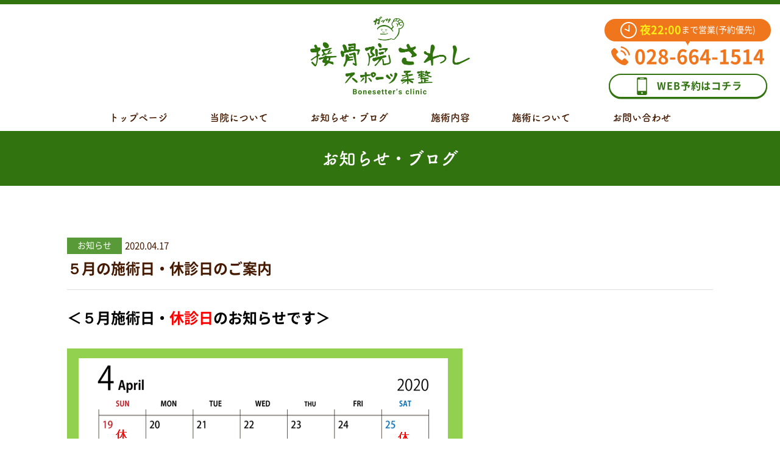

--- FILE ---
content_type: text/html; charset=UTF-8
request_url: https://xn--48je1oy52ru9ycsmf.com/news/%EF%BC%95%E6%9C%88%E3%81%AE%E6%96%BD%E8%A1%93%E6%97%A5%E3%83%BB%E4%BC%91%E8%A8%BA%E6%97%A5%E3%81%AE%E3%81%94%E6%A1%88%E5%86%85/
body_size: 23844
content:
<!DOCTYPE html>
<html lang="ja"
	prefix="og: http://ogp.me/ns#"  class="no-js no-svg">

  <head>
    <meta charset="UTF-8">
    <meta http-equiv="X-UA-Compatible" content="IE=edge,chrome=1">

    <!-- <meta name="viewport" content="width=device-width, initial-scale=1"> -->
    <meta name="viewport" content="width=1180">    <title>５月の施術日・休診日のご案内 | 【接骨院さわし】宇都宮市の接骨院 夜22：00まで受付</title>

<!-- All in One SEO Pack 2.12 by Michael Torbert of Semper Fi Web Design[325,382] -->
<link rel="canonical" href="https://xn--48je1oy52ru9ycsmf.com/news/５月の施術日・休診日のご案内/" />
<meta property="og:title" content="５月の施術日・休診日のご案内 | 【接骨院さわし】宇都宮市の接骨院 夜22：00まで受付" />
<meta property="og:type" content="article" />
<meta property="og:url" content="https://xn--48je1oy52ru9ycsmf.com/news/５月の施術日・休診日のご案内/" />
<meta property="og:image" content="https://xn--48je1oy52ru9ycsmf.com/cms/wp-content/uploads/2020/04/20204～5.png" />
<meta property="og:site_name" content="【接骨院さわし】宇都宮市の接骨院 夜22：00まで受付" />
<meta property="og:description" content="＜５月施術日・休診日のお知らせです＞ #接骨院#整骨院#治療院#宇都宮#夜遅く#平松本町#スポーツ障害#交通事故#アキュスコープ#マイオパルス#ステレオダイネーター#キネシオテーピング#KT テープ#JRC#関節可動回復矯正#柔整マッサージ#予約#施術#休診日 ご迷惑をおかけしますがよろしくお願いいたします。 栃木県宇都宮市の接骨院なら、夜22時まで営業している「接骨院さわし」へ！ 皆様のご来院を心よりお待ちしております。 未就学児保険・妊産婦保険・交通事故（自賠責保険）・労災保険での施術のみ予約可 TEL：028-664-1514 WEB予約はこちら（外部リンクへ移動します)" />
<meta property="article:published_time" content="2020-04-17T03:17:17Z" />
<meta property="article:modified_time" content="2020-04-21T03:11:13Z" />
<meta name="twitter:card" content="summary" />
<meta name="twitter:title" content="５月の施術日・休診日のご案内 | 【接骨院さわし】宇都宮市の接骨院 夜22：00まで受付" />
<meta name="twitter:description" content="＜５月施術日・休診日のお知らせです＞ #接骨院#整骨院#治療院#宇都宮#夜遅く#平松本町#スポーツ障害#交通事故#アキュスコープ#マイオパルス#ステレオダイネーター#キネシオテーピング#KT テープ#JRC#関節可動回復矯正#柔整マッサージ#予約#施術#休診日 ご迷惑をおかけしますがよろしくお願いいたします。 栃木県宇都宮市の接骨院なら、夜22時まで営業している「接骨院さわし」へ！ 皆様のご来院を心よりお待ちしております。 未就学児保険・妊産婦保険・交通事故（自賠責保険）・労災保険での施術のみ予約可 TEL：028-664-1514 WEB予約はこちら（外部リンクへ移動します)" />
<meta name="twitter:image" content="https://xn--48je1oy52ru9ycsmf.com/cms/wp-content/uploads/2020/04/20204～5.png" />
<meta itemprop="image" content="https://xn--48je1oy52ru9ycsmf.com/cms/wp-content/uploads/2020/04/20204～5.png" />
			<script type="text/javascript" >
				window.ga=window.ga||function(){(ga.q=ga.q||[]).push(arguments)};ga.l=+new Date;
				ga('create', 'UA-141590746-1', 'auto');
				// Plugins
				
				ga('send', 'pageview');
			</script>
			<script async src="https://www.google-analytics.com/analytics.js"></script>
			<!-- /all in one seo pack -->
<link rel='dns-prefetch' href='//s0.wp.com' />
<link rel='dns-prefetch' href='//secure.gravatar.com' />
<link rel='dns-prefetch' href='//ajax.googleapis.com' />
<link rel='dns-prefetch' href='//cdnjs.cloudflare.com' />
<link rel='dns-prefetch' href='//s.w.org' />
<link rel="alternate" type="application/rss+xml" title="【接骨院さわし】宇都宮市の接骨院 夜22：00まで受付 &raquo; フィード" href="https://xn--48je1oy52ru9ycsmf.com/feed/" />
<link rel="alternate" type="application/rss+xml" title="【接骨院さわし】宇都宮市の接骨院 夜22：00まで受付 &raquo; コメントフィード" href="https://xn--48je1oy52ru9ycsmf.com/comments/feed/" />
		<script type="text/javascript">
			window._wpemojiSettings = {"baseUrl":"https:\/\/s.w.org\/images\/core\/emoji\/13.0.1\/72x72\/","ext":".png","svgUrl":"https:\/\/s.w.org\/images\/core\/emoji\/13.0.1\/svg\/","svgExt":".svg","source":{"concatemoji":"https:\/\/xn--48je1oy52ru9ycsmf.com\/cms\/wp-includes\/js\/wp-emoji-release.min.js?ver=5.6.16"}};
			!function(e,a,t){var n,r,o,i=a.createElement("canvas"),p=i.getContext&&i.getContext("2d");function s(e,t){var a=String.fromCharCode;p.clearRect(0,0,i.width,i.height),p.fillText(a.apply(this,e),0,0);e=i.toDataURL();return p.clearRect(0,0,i.width,i.height),p.fillText(a.apply(this,t),0,0),e===i.toDataURL()}function c(e){var t=a.createElement("script");t.src=e,t.defer=t.type="text/javascript",a.getElementsByTagName("head")[0].appendChild(t)}for(o=Array("flag","emoji"),t.supports={everything:!0,everythingExceptFlag:!0},r=0;r<o.length;r++)t.supports[o[r]]=function(e){if(!p||!p.fillText)return!1;switch(p.textBaseline="top",p.font="600 32px Arial",e){case"flag":return s([127987,65039,8205,9895,65039],[127987,65039,8203,9895,65039])?!1:!s([55356,56826,55356,56819],[55356,56826,8203,55356,56819])&&!s([55356,57332,56128,56423,56128,56418,56128,56421,56128,56430,56128,56423,56128,56447],[55356,57332,8203,56128,56423,8203,56128,56418,8203,56128,56421,8203,56128,56430,8203,56128,56423,8203,56128,56447]);case"emoji":return!s([55357,56424,8205,55356,57212],[55357,56424,8203,55356,57212])}return!1}(o[r]),t.supports.everything=t.supports.everything&&t.supports[o[r]],"flag"!==o[r]&&(t.supports.everythingExceptFlag=t.supports.everythingExceptFlag&&t.supports[o[r]]);t.supports.everythingExceptFlag=t.supports.everythingExceptFlag&&!t.supports.flag,t.DOMReady=!1,t.readyCallback=function(){t.DOMReady=!0},t.supports.everything||(n=function(){t.readyCallback()},a.addEventListener?(a.addEventListener("DOMContentLoaded",n,!1),e.addEventListener("load",n,!1)):(e.attachEvent("onload",n),a.attachEvent("onreadystatechange",function(){"complete"===a.readyState&&t.readyCallback()})),(n=t.source||{}).concatemoji?c(n.concatemoji):n.wpemoji&&n.twemoji&&(c(n.twemoji),c(n.wpemoji)))}(window,document,window._wpemojiSettings);
		</script>
		<style type="text/css">
img.wp-smiley,
img.emoji {
	display: inline !important;
	border: none !important;
	box-shadow: none !important;
	height: 1em !important;
	width: 1em !important;
	margin: 0 .07em !important;
	vertical-align: -0.1em !important;
	background: none !important;
	padding: 0 !important;
}
</style>
	<link rel='stylesheet' id='wp-block-library-css'  href='https://xn--48je1oy52ru9ycsmf.com/cms/wp-includes/css/dist/block-library/style.min.css?ver=5.6.16' type='text/css' media='all' />
<link rel='stylesheet' id='original-style-css'  href='https://xn--48je1oy52ru9ycsmf.com/cms/wp-content/themes/sawashi/style.css?ver=1617689231' type='text/css' media='all' />
<link rel='stylesheet' id='jetpack_css-css'  href='https://xn--48je1oy52ru9ycsmf.com/cms/wp-content/plugins/jetpack/css/jetpack.css?ver=7.4.5' type='text/css' media='all' />
<script type='text/javascript' src='//ajax.googleapis.com/ajax/libs/jquery/3.3.1/jquery.min.js?ver=3.3.1' id='jquery-js'></script>
<script type='text/javascript' src='//cdnjs.cloudflare.com/ajax/libs/jquery-cookie/1.4.1/jquery.cookie.min.js?ver=5.6.16' id='cookie-js'></script>
<link rel="https://api.w.org/" href="https://xn--48je1oy52ru9ycsmf.com/wp-json/" /><link rel="alternate" type="application/json" href="https://xn--48je1oy52ru9ycsmf.com/wp-json/wp/v2/news/754" /><link rel="EditURI" type="application/rsd+xml" title="RSD" href="https://xn--48je1oy52ru9ycsmf.com/cms/xmlrpc.php?rsd" />
<link rel="wlwmanifest" type="application/wlwmanifest+xml" href="https://xn--48je1oy52ru9ycsmf.com/cms/wp-includes/wlwmanifest.xml" /> 
<meta name="generator" content="WordPress 5.6.16" />
<link rel="alternate" type="application/json+oembed" href="https://xn--48je1oy52ru9ycsmf.com/wp-json/oembed/1.0/embed?url=https%3A%2F%2Fxn--48je1oy52ru9ycsmf.com%2Fnews%2F%25ef%25bc%2595%25e6%259c%2588%25e3%2581%25ae%25e6%2596%25bd%25e8%25a1%2593%25e6%2597%25a5%25e3%2583%25bb%25e4%25bc%2591%25e8%25a8%25ba%25e6%2597%25a5%25e3%2581%25ae%25e3%2581%2594%25e6%25a1%2588%25e5%2586%2585%2F" />
<link rel="alternate" type="text/xml+oembed" href="https://xn--48je1oy52ru9ycsmf.com/wp-json/oembed/1.0/embed?url=https%3A%2F%2Fxn--48je1oy52ru9ycsmf.com%2Fnews%2F%25ef%25bc%2595%25e6%259c%2588%25e3%2581%25ae%25e6%2596%25bd%25e8%25a1%2593%25e6%2597%25a5%25e3%2583%25bb%25e4%25bc%2591%25e8%25a8%25ba%25e6%2597%25a5%25e3%2581%25ae%25e3%2581%2594%25e6%25a1%2588%25e5%2586%2585%2F&#038;format=xml" />

<link rel='dns-prefetch' href='//v0.wordpress.com'/>
<style type='text/css'>img#wpstats{display:none}</style>    <link rel="icon" href="https://xn--48je1oy52ru9ycsmf.com/cms/wp-content/themes/sawashi/dist/images/favicon.ico">
    <script>
    // add fontfamily
    (function(d) {
      var config = {
          kitId: 'fyo8nvf',
          scriptTimeout: 3000,
          async: true
        },
        h = d.documentElement,
        t = setTimeout(function() {
          h.className = h.className.replace(/\bwf-loading\b/g, "") + " wf-inactive";
        }, config.scriptTimeout),
        tk = d.createElement("script"),
        f = false,
        s = d.getElementsByTagName("script")[0],
        a;
      h.className += " wf-loading";
      tk.src = 'https://use.typekit.net/' + config.kitId + '.js';
      tk.async = true;
      tk.onload = tk.onreadystatechange = function() {
        a = this.readyState;
        if (f || a && a != "complete" && a != "loaded") return;
        f = true;
        clearTimeout(t);
        try {
          Typekit.load(config)
        } catch (e) {}
      };
      s.parentNode.insertBefore(tk, s)
    })(document);
    </script>
  </head>

  <body class="news-template-default single single-news postid-754">
    <div id="fb-root"></div>
    <script async defer crossorigin="anonymous" src="https://connect.facebook.net/ja_JP/sdk.js#xfbml=1&version=v3.2"></script>
        <div class="c-wrapper">
      <div class="l-header__bar2">
        <div class="l-header__menu">
          <span class="l-header__menu__line">
            <span></span>
          </span>
          <span class="l-header__menu__text"><span>MENU</span></span>
        </div>
        <div class="l-header__logo">
          <a href="https://xn--48je1oy52ru9ycsmf.com" class="u-hover__opacity"><img src="https://xn--48je1oy52ru9ycsmf.com/cms/wp-content/themes/sawashi/dist/images/logo-sawashi-type2-sp.png" alt="接骨院さわしスポーツ柔整" class=""></a>
        </div>
      </div>
      <header class="l-header">
        <div class="l-header__bar1 c-info">
          <h1 class="c-info__logo">
            <a href="https://xn--48je1oy52ru9ycsmf.com" class="u-hover__opacity__img">
              <img src="https://xn--48je1oy52ru9ycsmf.com/cms/wp-content/themes/sawashi/dist/images/logo-sawashi-sp.png" alt="接骨院さわしスポーツ柔整" class="is-sp">
              <img src="https://xn--48je1oy52ru9ycsmf.com/cms/wp-content/themes/sawashi/dist/images/logo-sawashi.png" alt="" class="is-pc">
            </a>
          </h1>
          <div class="c-info__col1">
            <div>
              <!-- <div class="u-fukidashi__type1"><img src="https://xn--48je1oy52ru9ycsmf.com/cms/wp-content/themes/sawashi/dist/images/icon-clock.png" alt=""><span class="u-color__yellow">夜22:00</span><span>まで営業してます!!</span></div> -->
              <div class="u-fukidashi__type1"><img src="https://xn--48je1oy52ru9ycsmf.com/cms/wp-content/themes/sawashi/dist/images/icon-clock.png" alt=""><span class="u-color__yellow">夜22:00</span><span>まで営業(予約優先)</span></div>
              <div class="c-info__tel"><a class="u-ancher__tel u-color__orange" href="tel:0286641514"><img src="https://xn--48je1oy52ru9ycsmf.com/cms/wp-content/themes/sawashi/dist/images/icon-telephone.svg" alt="">028-664-1514</a> </div>
            </div>
            <div><a href="https://reserva.be/sawashisekkotuin" target="_blank" rel="noopener noreferrer" class="u-btn__line__shadow"><img src="https://xn--48je1oy52ru9ycsmf.com/cms/wp-content/themes/sawashi/dist/images/icon-mobilePhone.svg" alt="">WEB予約はコチラ</a></div>
          </div>
        </div>
        <nav class="l-header__nav">
          <!-- Navigation -->
<ul class="nav_list"><li id="menu-item-81" class="menu-item menu-item-type-post_type menu-item-object-page menu-item-home menu-item-81"><a href="https://xn--48je1oy52ru9ycsmf.com/">トップページ</a></li>
<li id="menu-item-75" class="menu-item menu-item-type-post_type menu-item-object-page menu-item-75"><a href="https://xn--48je1oy52ru9ycsmf.com/about/">当院について</a></li>
<li id="menu-item-82" class="menu-item menu-item-type-post_type_archive menu-item-object-news menu-item-82"><a href="https://xn--48je1oy52ru9ycsmf.com/news/">お知らせ・ブログ</a></li>
<li id="menu-item-76" class="menu-item menu-item-type-post_type menu-item-object-page menu-item-76"><a href="https://xn--48je1oy52ru9ycsmf.com/service/">施術内容</a></li>
<li id="menu-item-77" class="menu-item menu-item-type-post_type menu-item-object-page menu-item-77"><a href="https://xn--48je1oy52ru9ycsmf.com/care/">施術について</a></li>
<li id="menu-item-84" class="menu-item menu-item-type-custom menu-item-object-custom menu-item-84"><a href="http://接骨院さわし.com/#contact">お問い合わせ</a></li>
</ul><!-- /Navigation -->
          <ul class="l-header__sns">
            <li class="l-header__sns__fb"><a href="https://www.facebook.com/%E6%8E%A5%E9%AA%A8%E9%99%A2%E3%81%95%E3%82%8F%E3%81%97-830504960398648/" target="_blank" rel="noopener noreferrer"><img src="https://xn--48je1oy52ru9ycsmf.com/cms/wp-content/themes/sawashi/dist/images/icon-facebook.png" alt="">
                <div class="l-header__sns__text">facebook</div>
              </a></li>
            <li class="l-header__sns__tw"><a href="https://twitter.com/sawashi384" target="_blank" rel="noopener noreferrer"><img src="https://xn--48je1oy52ru9ycsmf.com/cms/wp-content/themes/sawashi/dist/images/icon-twitter.png" alt="">
                <div class="l-header__sns__text">Twitter</div>
              </a></li>
          </ul>
        </nav>
      </header>

<main class="l-main p-news">
  <h2 class="u-heading__type-bar">お知らせ・ブログ</h2>
  <div class="c-contents  entry-content">
    <article class="u-list__item__type2">
      <div class="entry-heading col-2">
        <div class="u-flex__align__center"><span class="u-label__normal info">お知らせ</span><span class="new__list__date">2020.04.17</span></div>
        <h3 class="u-list__item__type2__title">５月の施術日・休診日のご案内</h3>
      </div>
      <div class="entry-detail">
        <h2 class="p1"><span style="color: #000000;"><span class="s1">＜５月</span></span><span style="color: #000000;">施術日・<span style="color: #ff0000;">休診日</span>のお知らせです＞</span></h2><br><img class="alignnone wp-image-760 size-full" src="https://xn--48je1oy52ru9ycsmf.com/cms/wp-content/uploads/2020/04/20204～5.png" alt="" width="649" height="561" /><br><br>#接骨院#整骨院#治療院#宇都宮#夜遅く#平松本町#スポーツ障害#交通事故#アキュスコープ#マイオパルス#ステレオダイネーター#キネシオテーピング#KT テープ#JRC#関節可動回復矯正#柔整マッサージ#予約#施術#休診日<br><h2></h2><br>&nbsp;<br><br>&nbsp;<br><br>&nbsp;<br><br>&nbsp;<br><br>ご迷惑をおかけしますがよろしくお願いいたします。<br><br>&nbsp;<br><p class="p1">栃木県宇都宮市の接骨院なら、夜<span class="s1">22</span>時まで営業している「接骨院さわし」へ！<br>皆様のご来院を心よりお待ちしております。</p><br>&nbsp;<br><p class="p1">未就学児保険・妊産婦保険・交通事故（自賠責保険）・労災保険での施術のみ予約可<br>TEL<span class="s2">：</span>028-664-1514<br><span class="s4"><a href="https://reserva.be/sawashisekkotuin" target="_blank" rel="noopener noreferrer">WEB予約はこちら</a>（外部リンクへ移動します)</span></p>      </div>
    </article>
    <a href="https://xn--48je1oy52ru9ycsmf.com/news/" class="u-btn__line">一覧に戻る</a>
  </div>
  </main>
<aside id="asideBtn" class="l-aside">
  <div class="l-aside__item">
    <a href="tel:028-664-1514" class="u-btn__solid">
      <span><span class="time">夜22:00</span>まで営業!!</span>
      <span class="number"><img src="https://xn--48je1oy52ru9ycsmf.com/cms/wp-content/themes/sawashi/dist/images/icon-telephone-white.svg" alt=""><span>028-664-1514</span></span>
    </a>
  </div>
  <div class="l-aside__item">
    <a href="https://reserva.be/sawashisekkotuin" target="_blank" rel="noopener noreferrer" class="u-btn__line">
      <span class="icon"><img src="https://xn--48je1oy52ru9ycsmf.com/cms/wp-content/themes/sawashi/dist/images/icon-mobilePhone.svg" alt=""></span>
      <span>WEB予約はこちら</span>
    </a>
  </div>
</aside>
<footer class="l-footer">
  <div class="l-footer__inr c-inner">
    <div class="col-1">
      <div class="c-info">
        <h1 class="c-info__logo">
          <a href="https://xn--48je1oy52ru9ycsmf.com" class="u-hover__opacity">
            <img src="https://xn--48je1oy52ru9ycsmf.com/cms/wp-content/themes/sawashi/dist/images/logo-sawashi-sp.png" alt="接骨院さわしスポーツ柔整" class="">
          </a>
        </h1>
        <div class="c-info__col1">
          <!-- <div class="u-fukidashi__type1"><img src="https://xn--48je1oy52ru9ycsmf.com/cms/wp-content/themes/sawashi/dist/images/icon-clock.png" alt=""><span class="u-color__yellow">夜22:00</span><span>まで営業してます!!</span></div> -->
          <div class="u-fukidashi__type1"><img src="https://xn--48je1oy52ru9ycsmf.com/cms/wp-content/themes/sawashi/dist/images/icon-clock.png" alt=""><span class="u-color__yellow">夜22:00</span><span>まで営業(予約優先)</span></div>
          <div class="c-info__tel"><a class="u-ancher__tel u-color__orange is-tel" href="tel:0286641514"><img src="https://xn--48je1oy52ru9ycsmf.com/cms/wp-content/themes/sawashi/dist/images/icon-telephone.svg" alt=""><span>028-664-1514</span></a> </div>
          <address class="is-pc">〒321-0932　栃木県宇都宮市平松本町781-4 <br><a href="https://goo.gl/maps/SUwjZFJ9Pg42" target="_blank" rel="noopener noreferrer" class="u-hover__opacity">>>Google Map</a>
          </address>
        </div>
      </div>
      <ul class="hoken_info">
        <li>各種健康保険</li>
        <li>子供医療費助成</li>
        <li>自賠責保険</li>
        <li>労災保険取り扱い</li>
      </ul>
      <table class="u-table__type1 u-table__type1__fistSeparation">
        <tr>
          <th>施術時間</th>
          <th>月</th>
          <th>火</th>
          <th>水</th>
          <th>木</th>
          <th>金</th>
          <th>土</th>
          <th>日祝</th>
        </tr>
        <tr>
          <td>9:00-12:00<br><span class="font-small">(受付11:00まで)</span></td>
          <td>&#9679;</td>
          <td>&#9679;</td>
          <td>休</td>
          <td>&#9679;</td>
          <td>&#9679;</td>
          <td>休</td>
          <td>休</td>
        </tr>
        <tr>
          <td>16:00-22:00<br><span class="font-small">(受付21:00まで)</span></td>
          <td>&#9679;</td>
          <td>&#9679;</td>
          <!-- <td class="font-small-1">15:00<br>-18:00<br><span class="font-small">(受付17:00)</span></td> -->
          <td>休</td>
          <td>&#9679;</td>
          <td>&#9679;</td>
          <td>&#9679;</td>
          <td>休</td>
        </tr>
      </table>
      <p class="note idt idt-red">※施術時間の変更がある場合があります。詳しくは<a href="https://xn--48je1oy52ru9ycsmf.com/news/">こちら</a></p>
      <!-- <p class="note idt u-mg_btm_15">※午前12:00、午後22:00に施術を終了いたします（急患を除く）</p> -->
      <!-- <p class="note idt u-mg_btm_15">お電話でのご予約・キャンセルは承っておりません。</p> -->
    </div>
    <div class="col-2 is-pc">
      <div class="l-footer__twitter">
        <a class="twitter-timeline" data-width="220" data-height="262" data-chrome="noheader nofooter" href="https://twitter.com/sawashi384">Tweets by sawashi384</a>
        <script async src="https://platform.twitter.com/widgets.js" charset="utf-8"></script>
      </div>
      <div class="l-footer__facebook">
        <div class="fb-page" data-href="https://www.facebook.com/%E6%8E%A5%E9%AA%A8%E9%99%A2%E3%81%95%E3%82%8F%E3%81%97-830504960398648/" data-tabs="timeline" data-width="392" data-height="272" data-small-header="false" data-adapt-container-width="true" data-hide-cover="false" data-show-facepile="false">
          <blockquote cite="https://www.facebook.com/%E6%8E%A5%E9%AA%A8%E9%99%A2%E3%81%95%E3%82%8F%E3%81%97-830504960398648/" class="fb-xfbml-parse-ignore"><a href="https://www.facebook.com/%E6%8E%A5%E9%AA%A8%E9%99%A2%E3%81%95%E3%82%8F%E3%81%97-830504960398648/">接骨院さわし</a></blockquote>
        </div>
      </div>
    </div>
  </div>
  <div class="u-btn__pageTop"><img src="https://xn--48je1oy52ru9ycsmf.com/cms/wp-content/themes/sawashi/dist/images/icon-arrow.svg" alt="PAGE TOP"></div>
  <p class="l-footer__copyright">&copy;2019-2026 接骨院さわしのホームページ. All Rights Reserved.</p>
</footer>
</div>

	<div style="display:none">
	</div>
<script type='text/javascript' src='https://s0.wp.com/wp-content/js/devicepx-jetpack.js?ver=202604' id='devicepx-js'></script>
<script type='text/javascript' src='https://secure.gravatar.com/js/gprofiles.js?ver=2026Janaa' id='grofiles-cards-js'></script>
<script type='text/javascript' id='wpgroho-js-extra'>
/* <![CDATA[ */
var WPGroHo = {"my_hash":""};
/* ]]> */
</script>
<script type='text/javascript' src='https://xn--48je1oy52ru9ycsmf.com/cms/wp-content/plugins/jetpack/modules/wpgroho.js?ver=5.6.16' id='wpgroho-js'></script>
<script type='text/javascript' src='//cdnjs.cloudflare.com/ajax/libs/object-fit-images/3.2.3/ofi.js?ver=5.6.16' id='object-fit-js'></script>
<script type='text/javascript' src='https://xn--48je1oy52ru9ycsmf.com/cms/wp-content/themes/sawashi/dist/js/contents.js?ver=20151215' id='contents-js-js'></script>
<script type='text/javascript' src='https://xn--48je1oy52ru9ycsmf.com/cms/wp-includes/js/wp-embed.min.js?ver=5.6.16' id='wp-embed-js'></script>
<script type='text/javascript' src='https://stats.wp.com/e-202604.js' async='async' defer='defer'></script>
<script type='text/javascript'>
	_stq = window._stq || [];
	_stq.push([ 'view', {v:'ext',j:'1:7.4.5',blog:'163050586',post:'754',tz:'9',srv:'xn--48je1oy52ru9ycsmf.com'} ]);
	_stq.push([ 'clickTrackerInit', '163050586', '754' ]);
</script>

</body>

</html>
